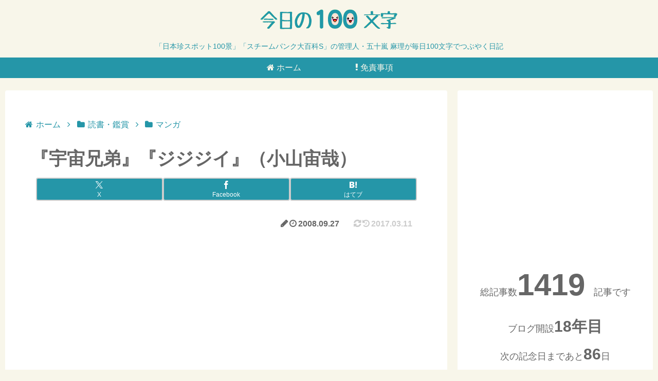

--- FILE ---
content_type: text/html; charset=utf-8
request_url: https://www.google.com/recaptcha/api2/aframe
body_size: 269
content:
<!DOCTYPE HTML><html><head><meta http-equiv="content-type" content="text/html; charset=UTF-8"></head><body><script nonce="5b2HGjRM8oQriow6Q4KVBw">/** Anti-fraud and anti-abuse applications only. See google.com/recaptcha */ try{var clients={'sodar':'https://pagead2.googlesyndication.com/pagead/sodar?'};window.addEventListener("message",function(a){try{if(a.source===window.parent){var b=JSON.parse(a.data);var c=clients[b['id']];if(c){var d=document.createElement('img');d.src=c+b['params']+'&rc='+(localStorage.getItem("rc::a")?sessionStorage.getItem("rc::b"):"");window.document.body.appendChild(d);sessionStorage.setItem("rc::e",parseInt(sessionStorage.getItem("rc::e")||0)+1);localStorage.setItem("rc::h",'1770150435241');}}}catch(b){}});window.parent.postMessage("_grecaptcha_ready", "*");}catch(b){}</script></body></html>